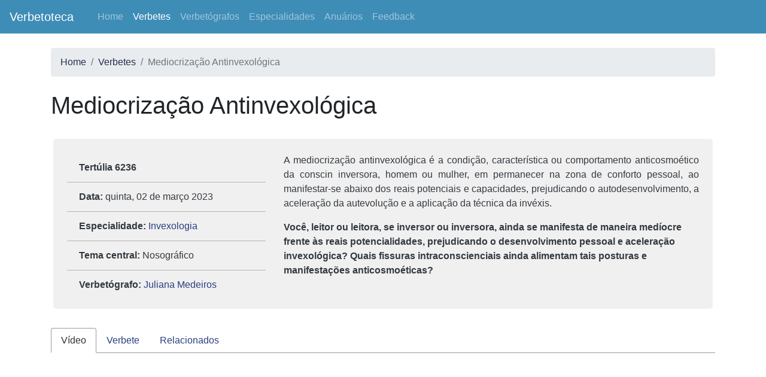

--- FILE ---
content_type: text/html; charset=utf-8
request_url: https://verbetoteca.info/verbete/mediocrizacao-antinvexologica
body_size: 13578
content:
<!doctype html>
<html lang="en">
  <head>
    <!-- Required meta tags -->
    <meta charset="utf-8">
    <meta name="viewport" content="width=device-width, initial-scale=1, shrink-to-fit=no">

    <!-- Bootstrap CSS -->
    <link rel="stylesheet" href="/static/bower_components/bootstrap/dist/css/bootstrap.min.css">
    <link rel="stylesheet" href="/static/styles.css">


    <title>Mediocrização Antinvexológica - Juliana Medeiros | Verbete da Conscienciologia</title>

    <script>
      function trackQuerystring() {
        // track query strings (search terms) as event
        var querystringPieces = window.location.search.split(/(\?|\&)/);
        querystringPieces = querystringPieces.filter(function(s) { return ['', '?', '&'].indexOf(s) === -1; })
        querystringPieces.forEach(function(q) {
          var kv = q.split('=');
          ga('send', 'event', {
            'eventCategory': 'QueryString',
            'eventAction': kv[0],
            'eventLabel': (kv.length > 1) ? kv[1] : null,
          });
        });
        // track hash if present
        if (window.location.hash) {
          ga('send', 'event', {
            'eventCategory': 'QueryString',
            'eventAction': '#hash',
            'eventLabel': window.location.hash,
          });
        }
      }
      function trackPagePath() {
        // strip querystring (search terms) from pageview
        var location = window.location.href.replace(window.location.search, '').replace(window.location.hash, '');
        // ensure final slash
        if (location.substr(-1) != '/') location += '/';
        ga('set', 'location', location);
        ga('send', 'pageview');
      }
      function trackComponents() {
        var components = [
          '.navbar-nav li',
          '.breadcrumb a',
          '.nav-tabs a',
          '.sidebar .list-group a',
          '.home .list-group a'
        ];
        jQuery(document).on('click', components.join(', '), function(e) {
          var el = jQuery(this);
          // first li component title
          var component = jQuery(this).closest('ul,ol').attr('id') || jQuery(this).closest('ul,ol').attr('class').split(' ')[0];
          // if (!component) {
          //   component = jQuery(this).closest('li').siblings(':first-child:not(:has(a))').text();
          // }
          // e.preventDefault();
          // console.log({
          //   'eventCategory': 'Component',
          //   'eventAction': component.trim(),
          //   'eventLabel': el.text().trim(),
          // });
          ga('send', 'event', {
            'eventCategory': 'Component',
            'eventAction': component.trim(),
            'eventLabel': el.text().trim(),
          });
        });
      }
      function trackButtons() {
        var buttons = [
          '.btn',
        ];
        jQuery(document).on('click', buttons.join(', '), function(e) {
          var el = jQuery(this);
          ga('send', 'event', {
            'eventCategory': 'Button',
            'eventAction': el.text().trim(),
            'eventLabel': window.location.pathname,
          });
        });
      }
      // ga script
      (function(i,s,o,g,r,a,m){i['GoogleAnalyticsObject']=r;i[r]=i[r]||function(){
      (i[r].q=i[r].q||[]).push(arguments)},i[r].l=1*new Date();a=s.createElement(o),
      m=s.getElementsByTagName(o)[0];a.async=1;a.src=g;m.parentNode.insertBefore(a,m)
      })(window,document,'script','//www.google-analytics.com/analytics.js','ga');
      
      ga('create', 'UA-5495183-15', 'auto');
      trackPagePath();
      trackQuerystring();
      trackButtons();
      
    </script>
      
    
<meta name="keywords" content="Mediocrização Antinvexológica, Invexologia, Juliana Medeiros">
<meta name="description" content="A mediocrização antinvexológica é a condição, característica ou comportamento anticosmoético da conscin inversora, homem ou mulher, em permanecer na zona de conforto pessoal, ao manifestar-se abaixo dos reais potenciais e capacidades, prejudicando o autodesenvolvimento, a aceleração da autevolução e a aplicação da técnica da invéxis.
Você, leitor ou leitora, se inversor ou inversora, ainda se manifesta de maneira medíocre frente às reais potencialidades, prejudicando o desenvolvimento pessoal e aceleração invexológica? Quais fissuras intraconscienciais ainda alimentam tais posturas e manifestações anticosmoéticas?">
<link rel="canonical" href="https://verbetoteca.info/verbete/mediocrizacao-antinvexologica" />

  </head>
  <body>
    <!-- Header Menu -->
    <nav class="navbar navbar-expand-lg navbar-dark bg-primary mb-4">
  <a class="navbar-brand"
    href="/">
    Verbetoteca</a>

  <button class="navbar-toggler"
    type="button"
    data-toggle="collapse"
    data-target="#navbarSupportedContent"
    aria-controls="navbarSupportedContent"
    aria-expanded="false"
    aria-label="Abrir Menu de Navegação">
    <span class="navbar-toggler-icon"></span>
  </button>

  <div class="collapse navbar-collapse"
    id="navbarSupportedContent">
    <ul class="navbar-nav mr-auto">
      <li class="nav-item">
        <a class="nav-link"
          href="/">Home</a>
      </li>
      <li class="nav-item">
        <a class="nav-link active"
          href="/verbetes">
          Verbetes</a>
      </li>
      <li class="nav-item">
        <a class="nav-link"
          href="/verbetografos">
          Verbetógrafos</a>
      </li>
      <li class="nav-item">
        <a class="nav-link"
          href="/especialidades">
          Especialidades</a>
      </li>
      <li class="nav-item">
        <a class="nav-link"
          href="/anuarios">
          Anuários</a>
      </li>
      <!-- Contato Link -->
      <li class="nav-item">
        <a class="nav-link"
          href="/feedback">
          Feedback</a>
      </li>
    </ul>
    <!-- <form class="form-inline my-2 my-lg-0"
      method="GET"
      action="">
      <input class="form-control mr-sm-2"
        name="terms"
        accesskey="s"
        type="search"
        placeholder="Termos de pesquisa"
        aria-label="Informar termos para pesquisa">
      <button class="btn btn-outline-success my-2 my-sm-0"
        type="submit">Pesquisar</button>
    </form> -->
  </div>
</nav>
      
    
    <div class="container">
      <!-- Alert Messages -->
      

      <!-- Breadcrumb -->
      
        <nav aria-label="breadcrumb">
<ol class="breadcrumb">
<li class="breadcrumb-item"><a href="/">Home</a></li>
<li class="breadcrumb-item"><a href="/verbetes/">Verbetes</a></li>
<li class="breadcrumb-item active" aria-current="page">Mediocrização Antinvexológica</li>
</ol>
</nav>
      

      <!-- Main Content -->
      

<div itemscope itemtype="https://schema.org/Article">
<meta itemprop="image" content="https://i.ytimg.com/vi/tNYPpQ8r6xc/hqdefault.jpg" />

<h1 class="mb-4 py-2 text-center text-md-left text-break"
  title="Verbete Mediocrização Antinvexológica"
  itemprop="headline">
  Mediocrização Antinvexológica</h1>

<section class="jumbotron px-2 py-3 pt-4 mx-1 row">
  <div class="col-md-5 col-lg-4">
    <ul class="list-group list-group-flush">
      <li class="list-group-item bg-transparent">
        <strong itemprop="alternateName">
          Tertúlia 6236</strong>
      </li>
      <li class="list-group-item bg-transparent">
        <strong>Data:</strong>
        <span itemprop="datePublished" content="2023-03-02">
          quinta, 02 de março 2023</span>
      </li>
      <li class="list-group-item bg-transparent">
        <strong>Especialidade:</strong>
        <a href="/especialidade/invexologia"
          itemprop="articleSection teaches"
          itemscope itemtype="https://schema.org/Taxon">
          <span itemprop="name">
            Invexologia</span>
        </a>
      </li>
      <li class="list-group-item bg-transparent">
        <strong>Tema central:</strong>
        Nosográfico
      </li>
      <li class="list-group-item bg-transparent"
        itemprop="author"
        itemscope itemtype="https://schema.org/Person">
        <strong>
          <span itemprop="jobTitle">
            Verbetógrafo</span>:
        </strong>
        <a rel="author"
          itemprop="url"
          href="/verbetografo/juliana-medeiros">
          <span itemprop="name">
            Juliana Medeiros</span>
        </a>
      </li>
    </ul>
  </div>

  <div class="col-md-7 col-lg-8">
    <p class="pt-4 p-md-0 text-justify"
      itemprop="backstory abstract">
      A mediocrização antinvexológica é a condição, característica ou comportamento anticosmoético da conscin inversora, homem ou mulher, em permanecer na zona de conforto pessoal, ao manifestar-se abaixo dos reais potenciais e capacidades, prejudicando o autodesenvolvimento, a aceleração da autevolução e a aplicação da técnica da invéxis.</p><p class="font-weight-bold">Você, leitor ou leitora, se inversor ou inversora, ainda se manifesta de maneira medíocre frente às reais potencialidades, prejudicando o desenvolvimento pessoal e aceleração invexológica? Quais fissuras intraconscienciais ainda alimentam tais posturas e manifestações anticosmoéticas?
    </p>
  </div>

</section>


<ul class="nav nav-tabs sticky-top bg-white" id="verbete-tab" role="tablist">
  <li class="nav-item d-none">
    Verbete Abas
  </li>
  <!-- Tabs -->
  
  <li class="nav-item">
    <a class="nav-link active" id="profile-tab"
      data-toggle="tab"
      href="#video"
      role="tab"
      aria-controls="video" aria-selected="true">
      Vídeo</a>
  </li>
  
  
  <li class="nav-item">
    <a class="nav-link " id="verbete-tab"
      data-toggle="tab"
      href="#verbete"
      role="tab"
      aria-controls="verbete" aria-selected="false">
      Verbete</a>
  </li>
  
  <li class="nav-item">
    <a class="nav-link" id="relacionados-tab"
      data-toggle="tab"
      href="#relacionados"
      role="tab"
      aria-controls="relacionados" aria-selected="false">
      Relacionados</a>
  </li>
</ul>

<!-- Tabs Content -->
<div class="tab-content" id="verbete-tab-content">
  
  
  <!-- Verbete Video -->
  <div class="tab-pane fade pt-5 text-center show active"
    id="video"
    role="tabpanel"
    aria-labelledby="profile-tab">
    <div class="video-100"
      itemprop="associatedMedia video"
      itemscope itemtype="https://schema.org/VideoObject">
      <meta itemprop="uploadDate" content="2023-03-02" />
      <meta itemprop="thumbnailUrl" content="https://i.ytimg.com/vi/tNYPpQ8r6xc/hqdefault.jpg" />
      <meta itemprop="name" content="Tertúlia 6236 - Mediocrização Antinvexológica" />
      <meta itemprop="description" content="Verbete da Conscienciologia escrito por Juliana Medeiros com a especialidade Invexologia e o tema Nosográfico." />
      <iframe itemprop="embedUrl" 
        style="max-height: calc(100vh - 42px);"
        width="560" height="315"
        src="https://www.youtube.com/embed/tNYPpQ8r6xc"
        frameborder="0"
        allow="accelerometer; autoplay; encrypted-media; gyroscope; picture-in-picture"
        allowfullscreen></iframe>    
    </div>
  </div>
  
  
  
  <!-- Verbetes Texto -->
  <div class="tab-pane fade pt-5 pb-5 "
    id="verbete"
    role="tabpanel"
    aria-labelledby="verbete-tab">

    <!-- Download Button -->
    <div class="float-right"
      itemprop="encoding"
      itemscope itemtype="https://schema.org/MediaObject">
      <meta itemprop="uploadDate"
        content="2023-03-02" />
      <meta itemprop="encodingFormat"
        content="application/pdf" />
      <meta itemprop="name"
        content="Mediocrização Antinvexológica (Invexologia)" />
      <meta itemprop="author"
        itemscope itemtype="https://schema.org/Person"
        content="Juliana Medeiros" />
      <a href="https://verbetoteca.s3.amazonaws.com/verbetes/2023/6236_mediocrizacao-antinvexologica.pdf"
        itemprop="url" 
        class="btn btn-success btn-lg">
        Download</a>
    </div>

    <pre class="text-justify"
      itemprop="articleBody">
      MEDIOCRIZAÇÃO ANTINVEXOLÓGICA
                                        (INVEXOLOGIA)


                                           I. Conformática

         Definologia. A mediocrização antinvexológica é a condição, característica ou comportamento anticosmoético da conscin inversora, homem ou mulher, em permanecer na zona de conforto pessoal, ao manifestar-se abaixo dos reais potenciais e capacidades, prejudicando o autodesenvolvimento, a aceleração da autevolução e a aplicação da técnica da invéxis.
         Tematologia. Tema central nosográfico.
         Etimologia. O vocábulo medíocre vem do idioma Latim, mediocris, “medíocre; mediano; médio; moderado; prudente; modesto; reportado”. Surgiu no Século XVI. O prefixo anti deriva do idioma Grego, antí, “de encontro; contra; em oposição a”. Apareceu no Século XVI. O termo inversão procede do idioma Latim, inversio, “inversão; transposição em retórica; ironia; anástrofe; alegoria”, de invertere, “virar; voltar do avesso; revolver; derrubar; deitar abaixo; inverter; transtornar”. Surgiu no Século XIX. A palavra existencial provém do idioma Latim Tardio, existentialis, “existencial; relativo ao aparecimento” de existere, “aparecer; nascer; deixar-se ver; mostrar-se; apresentar-se; existir; ser; ter existência real”. Apareceu igualmente no Século XIX. O elemento de composição logia vem do idioma Grego, lógos, “Ciência; Arte; tratado; exposição cabal; tratamento sistemático de 1 tema”.
         Sinonimologia: 1. Banalização antinvexológica. 2. Dispersão da invéxis. 3. Desperdício antinvexológico. 4. Vulgarização antinvexológica.
         Neologia. As 3 expressões compostas mediocrização antinvexológica, mediocrização antinvexológica irrefletida e mediocrização antinvexológica consciente são neologismos técnicos da Invexologia.
         Antonimologia: 1. Aceleração invexológica. 2. Autexclusivismo inversivo. 3. Assertividade invexogênica.
         Estrangeirismologia: a assunção falha do whole pack invexológico; a expertise na arte do autengano; a despriorização do timing autoproexológico.
         Atributologia: predomínio das faculdades mentais, notadamente do autodiscernimento quanto à teática da inteligência evolutiva (IE) na aplicação da técnica da invéxis.
         Megapensenologia. Eis 5 megapensenes trivocabulares relativos ao tema: – Mediocridade é estagnação. Mediocridade: estagnação, retrogradação. Evitemos ser medíocres. Invéxis: antiestagnação evolutiva. Invéxis: otimização evolutiva.
         Coloquiologia: a necessidade de colocar a mão na massa; a profilaxia para não perder o bonde; o ato de evitar o freio de mão puxado impedindo a aplicação da técnica da invéxis.
         Citaciologia: – A conscin intermissivista não pode se dar ao luxo de perder tempo e oportunidades existenciais. Por isso cabe a ela otimizar a sua técnica de viver (Tathiana Mota, 1974–).
         Proverbiologia. “A primeira de todas as fraudes é enganar-se a si mesmo”. “Nunca se há feito bom trabalho com pouco esforço”. “Você não pode bater palmas com única mão”.
         Ortopensatologia. Eis 7 ortopensatas, citadas em ordem alfabética, classificadas em 5 subtítulos:
         1. “Intermissivistas. As conscins intermissivistas são personalidades ótimas, excetuando as que devem ser excetuadas por fugirem de seus compromissos evolutivos”. “Os intermissivistas já possuem o certificado de pós-doutorado quanto aos recebimentos de aportes evolutivos, agora é necessário serem graduados em doações. Assuma, não suma”.
         2. “Invexologia. A invexologia provoca o rapaz e a jovem: – “Qual praia você busca?”
A tacon é aquela praia ampla, fluvial, de rio tranquilo. A tares é a praia marítima, desafiadora, de mar revolto”.
         3. “Mediocridade. Quem se contenta com o êxito medíocre não sai da mediocridade”. “A conscin intermissivista medíocre é aquela que não consegue se avaliar e se inserir racionalmente nas etapas da Escala Evolutiva das Consciências”.
         4. “Megadesrespeito. O autassédio é o megadesrespeito a si mesmo”.
         5. “Megaeuforização. Quem se acomoda aos desvios anticosmoéticos, não consegue vivenciar a automegaeuforizção”.


                                           II. Fatuística

         Pensenologia: a necessidade de fixação do holopensene pessoal da Invexologia; a falta do holopensene pessoal do autexclusivismo inversivo; a falta de profilaxia dos patopensenes; a patopensenidade.
         Fatologia: a mediocrização antinvexológica; as amizades ociosas dificultando a manutenção de posicionamentos pessoais; a acomodação pessoal disfarçada pelo aparente destaque em relação à média da Comunidade Conscienciológica Cosmoética Internacional (CCCI); o jovem participante de Grupo de Inversores Existenciais (Grinvex) mais interessado na socialização e pouco na invéxis; o desperdício de oportunidades assistenciais pela falta de assunção da invéxis pessoal; a falta de autoposicionamento; a permissividade das incoerências pessoais; o ato de se nivelar por baixo, não assumindo as singularidades autevolutivas por medo de julgamento externo; a baixa produtividade proexológica na aplicação da invéxis; a falta de autocoerência invexológica; a manutenção de microinteresses pessoais; a superficialidade das reciclagens pessoais; o desvio do foco proexológico para atender às carências pessoais não superadas; o foco no academicismo impedindo o desenvolvimento assistencial do inversor; a manutenção de relacionamentos antievolutivos; o apego a trafares empacadores da autevolução pessoal; o ato de não aproveitar os ambientes da CCCI propícios ao desenvolvimento mentalsomático; o ato de não superar a preguiça mental gerando falta de autesforço produtivo; a banalização dos aportes existenciais pró-realização da próexis; a rebeldia ao paradigma consciencial por jovens filhos de voluntários, levando à banalização da oportunidade de aplicação da invéxis; o orgulho dificultando a “descida do salto” ou a descensão cosmoética; a valorização da busca por holofotes; o incentivo à condição de estrelismo do jovem, pela supervalorização do acesso às ideias da Conscienciologia na mocidade; a fuga de autenfrentamento aos feedbacks desagradáveis; a distorção do foco nas recins, desviando para conflitos, mágoas ou desconfortos emocionais com o grupo; a perda de tempo com redes sociais e games pela maioria dos adolescentes; o hedonismo impedindo o desenvolvimento pessoal; a acomodação velada pelas comparações da idade biológica; o desprezo ao Curso Intermissivo (CI) avançado; as justificativas para a manutenção de autocorrupções pessoais; a falta de confiança nas próprias ideias, aumentando a confiança em ideias alheias distorcidas; a falta de posicionamento perante o grupo; os pactos de mediocridade grupais atrapalhando a aplicação da invéxis; a inteligência evolutiva deficitária; o desperdício de oportunidades assistenciais por motivos egocêntricos, deixando o grupo evolutivo na mão; a vontade inquebrantável atuando positivamente nas superações pessoais; as correções de rotas na manutenção da invéxis; a vontade de acertar catalisando as ações evolutivas do inversor; o egocídio cosmoético; a assistencialidade em primeiro lugar; a aplicação da Cosmoética nas manifestações pessoais; a priorização do mentalsoma nas tomadas de decisões; as renúncias cosmoéticas potencializando o megafoco invexológico.
         Parafatologia: a falta da autovivência do estado vibracional (EV) profilático; as inspirações de amparadores extrafísicos banalizadas e desperdiçadas; a desvalorização da multidimensionalidade no dia a dia; a falta de esforços para o desenvolvimento energético diário; a autoilusão nas interpretações parapsíquicas tendenciosas; o aproveitamento das vivências extrafísicas sadias visando a superação da mediocridade; a desdramatização dos desafios evolutivos por meio da vivência de extrapolações parapsíquicas promovidas pelo amparo extrafísico de função.


                                         III. Detalhismo

         Sinergismologia: o sinergismo posicionamento invexológico–aceleração evolutiva.
         Principiologia: o princípio da autoincorruptibilidade; o princípio da autocrítica; o princípio do exemplarismo pessoal (PEP); o princípio da autoridade moral; o princípio do autoimperdoamento.
         Codigologia: o código pessoal de Cosmoética (CPC); o código grupal de Cosmoética (CGC); o código de conduta do inversor.
         Teoriologia: a teoria da continuidade interassistencial; a teoria da coerência; a teoria da inteligência evolutiva; a teoria da evolução por meio dos autesforços; a teoria dos Cursos Intermissivos avançados; a teática da invéxis.
         Tecnologia: a busca da teática da técnica da inversão existencial.
         Voluntariologia: o engajamento no voluntariado da Associação Internacional de Inversão Existencial (ASSINVÉXIS) visando o aproveitamento dos potenciais pessoais e a evitação da mediocrização antinvexológica.
         Laboratoriologia: o laboratório conscienciológico da Autorganizaciologia; o laboratório conscienciológico Serenarium; o laboratório conscienciológico Alameda Técnica de Viver; o laboratório conscienciológico Holociclo; o laboratório conscienciológico da Autoproexologia; o laboratório conscienciológico da Autopensenologia.
         Colegiologia: o Colégio Invisível da Conscienciometrologia; o Colégio Invisível da Consciencioterapia.
         Efeitologia: o efeito de não superação do porão consciencial na invexibilidade pessoal; o efeito do timing da recin na manutenção da aplicação da invéxis pessoal; o efeito da falta de investimento na produção gesconográfica no timing evolutivo do inversor; o efeito da autoculpa na mediocrização antinvexológica; o efeito negativo do preciosismo na falta de pragmatismo invexológico; o efeito da relativização dos valores intermissivos na dispersão da invéxis; o efeito do egocentrismo do inversor na perda do timing evolutivo grupal.
         Neossinapsologia: a desativação das sinapses ultrapassadas; a obnubilação cognitiva pela escassez de neossinapses.
         Ciclologia: o ciclo vicioso dos patopensenes antinvexológicos; o ciclo dos conflitos íntimos.
         Enumerologia: o imediatismo; a impulsividade; o infantilismo; a birra; o negocinho; a vitimização; o desleixo.
         Binomiologia: o binômio recepção-doação; o binômio teática-verbação; o binômio autoimperdoamento-autoqualificação; o binômio autocoerência-autorrealização; o binômio imaginação-realidade; o binômio patopensenidade–fuga proexológica; o binômio mediocrização-melex; o binômio mediocrização–vazio existencial; o binômio inteligência evolutiva–priorização invexológica; o binômio voluntariado invexológico–reciclagens intraconscienciais.
         Interaciologia: a interação Grinvex-invéxis; a interação ASSINVÉXIS–manutenção invexológica; a interação amizades intermissivas–foco evolutivo; a interação escolhas evolutivas precoces–nível de invexibilidade; a importância da interação entre os inversores existenciais;
 a interação inversor–amparador técnico.
         Crescendologia: a evitação do crescendo dispersão proexológica–mediocrização existencial–incompléxis; a implementação do crescendo mediocridade–recin–alinhamento invexológico.
         Trinomiologia: o trinômio ansiedade–senso de utilidade–dispersão; o trinômio abandono-despriorização-desperdício; o trinômio mediocrização-melin-melex.
         Polinomiologia: o polinômio autolucidez-automotivação-automemória-autodiscernimento; o polinômio evolução-Cosmoética-interassistencialidade-prioridade; o polinômio Curso Intermissivo–invéxis–aceleração evolutiva–compléxis.
         Antagonismologia: o antagonismo mediocridade antinvexológica / antidispersão invexológica; o antagonismo mediocridade anticosmoética / autassunção cosmoética; o antagonismo zona de conforto / zona de desconforto; o antagonismo conduta-padrão vulgar / conduta-exceção evolutiva.
           Paradoxologia: o paradoxo de o jovem inversor poder desperdiçar potencialidades e oportunidades; o paradoxo da aceleração evolutiva do inversor.
           Politicologia: a autoconscienciocracia; a autassistenciocracia; a autocriticocracia; a autopesquisocracia; a coerenciocracia; a intermissiocracia; a invexocracia; a autorresponsabilização da meritocracia.
           Legislogia: a lei do menor esforço camuflada pela pouca idade biológica.
           Filiologia: a ausência da invexofilia; a falta da proexofilia; a eliminação da anticosmoeticofilia; a erradicação da autassediofilia; a supressão da autocriticofilia; a ausência de lucidofilia; a falta de autocoerenciofilia.
           Fobiologia: a recinofobia; a invexofobia; a proexofobia; a autevoluciofobia; a autoconscienciofobia; a decidofobia minando o autodesenvolvimento; a conscienciometrofobia impedindo a assunção e correção dos erros pessoais.
           Sindromologia: a síndrome da dispersão consciencial; a síndrome da mediocrização consciencial; a síndrome da banalização consciencial; a síndrome do autodesperdício; a síndrome do jovem prodígio; a síndrome da procrastinação; a síndrome da ectopia de proéxis; a síndrome da autovitimização; a síndrome da despriorização; a síndrome da superestimação; a síndrome do narcisismo; a síndrome da subestimação.
           Maniologia: a necessidade de superar a mania de procrastinação; a mania da fuga de responsabilidade; a mania da supervalorização do próprio ego por parte de alguns jovens.
           Mitologia: o mito do inversor perfeito, travando a autevolução pela autoculpa.
           Holotecologia: a invexoteca; a proexoteca; a evolucioteca; a parapsicoteca pessoal.
           Interdisciplinologia: a Invexologia; a Antidispersiologia; a Antidesperdiciologia; a Intrafisicologia; a Errologia; a Recinologia; a Proexologia; a Cosmoeticologia; a Autodiscernimentologia; a Evoluciologia.


                                           IV. Perfilologia

           Elencologia: a conscin lúcida; a isca humana lúcida; o ser desperto; o ser interassistencial; a conscin enciclopedista.
           Masculinologia: o intermissivista medíocre; o autodesperdiçador; o anticosmoético; o procrastinador; o vitimista; o egocêntrico; o imaturo; o cognopolita; o compassageiro evolutivo; o inversor existencial incoerente; o pré-inversor existencial; o ex-inversor; o minidissidente ideológico; o voluntário da Conscienciologia; o cognopolita; o duplista; o duplólogo; o proexista; o tertuliano; o verbetólogo; o evoluciente; o conscienciômetra.
           Femininologia: a intermissivista medíocre; a autodesperdiçadora; a anticosmoética; a procrastinadora; a vitimista; a egocêntrica; a imatura; a cognopolita; a compassageira evolutiva; a inversora existencial incoerente; a pré-inversora existencial; a ex-inversora; a minidissidente ideológica; a voluntária da Consienciologia; a cognopolita; a duplista; a duplóloga; a proexista; a tertuliana; a verbetóloga; a evoluciente; a conscienciômetra.
           Hominologia: o Homo sapiens mediocris; o Homo sapiens intermissivus; o Homo sapiens invexologus; o Homo sapiens omissus; o Homo sapiens autocorruptus; o Homo sapiens anticosmoethicus; o Homo sapiens dispersus; o Homo sapiens evolutiens.


                                         V. Argumentologia

           Exemplologia: mediocrização antinvexológica irrefletida = a condição de o(a) inversor(a) manter-se em subnível quanto às reais capacidades, por imaturidade e falta de compreensão perante as manifestações pessoais; mediocrização antinvexológica consciente = a condição de o(a)
inversor(a) manter-se em subnível quanto às reais capacidades, por decisão pessoal, evitando recins prioritárias e a aplicação da técnica.
          Culturologia: a conivência com os idiotismos culturais; a cultura das inutilidades antinvexológicas; a cultura do boavidismo; a falta de manutenção da cultura invexológica pela teática pessoal.
          Prazos. A prática de colocar prazos para concretização de tarefas e metas prioritárias visa a superação da dispersão pessoal e consequente mediocrização antinvexológica.
          Agenda. O uso técnico da agenda pessoal, visando a manutenção e concretização de metas prioritárias do dia a dia e dos prazos estabelecidos, pode ocorrer por meio de 5 procedimentos, na ordem funcional:
          1. Horário. Reservar tempo ao final de cada dia para refletir sobre os compromissos pessoais e revisar a agenda.
          2. Lucidez. Trabalhar as energias para promover o autodesassédio, visando melhor organização e clareza no planejamento pessoal alinhado às metas evolutivas.
          3. Resultados. Observar a agenda e avaliar os resultados quanto aos compromissos diários realizados ao final daquele dia específico.
          4. Questionamentos. Realizar autoquestionamentos sobre a efetivação das ações programadas, os fatores dificultadores e como fazer a profilaxia destes futuramente.
          5. Finalização. Revisar a agenda e estabelecer as metas prioritárias do dia seguinte.
          Terapeuticologia. Sob a ótica da Invexologia, a superação da condição de mediocrização antinvexológica pode ser alcançada, por exemplo, por meio da aplicação de 13 providências úteis, na ordem alfabética:
          01. Ambiente. Utilizar ambientes com instalações, ferramentas pesquisísticas e holopensenes favoráveis ao autodesenvolvimento invexológico (ASSINVÉXIS, Holociclo, Holoteca, Tertuliarium, Alameda Técnica de Viver, laboratórios conscienciológicos).
          02. Amizade. Priorizar as amizades evolutivas pró-invexológicas, auxiliando na manutenção do foco pessoal na técnica.
          03. Autocomprometimento. Estabelecer autocomprometimentos homeostáticos interassistenciais, enquanto alavanca da aceleração evolutiva, a exemplo do voluntariado, duplismo, tenepes, docência e escrita de verbetes.
          04. Conscienciometria. Utilizar as ferramentas e técnicas conscienciométricas, promovendo as autorreciclagens e evitando a condição da mediocridade pessoal.
          05. Consciencioterapia. Utilizar as ferramentas técnicas da consciencioterapia, para promover autenfrentamentos e reciclagens de travões evolutivos, favorecendo a aceleração do desenvolvimento pessoal.
          06. Duplismo. Buscar a aplicação da técnica da dupla evolutiva (DE), coadjuvante da invéxis, auxiliando a evitar desvios por imaturidades afetivo-sexuais, potencializando o foco evolutivo por meio da interassistencialidade a 2.
          07. Hábito. Eliminar costumes cotidianos prejudiciais à produtividade e bom uso do tempo diário, evitando dispersões dos objetivos evolutivos do inversor. Adquirir novos hábitos mais construtivos do ponto de vista proexológico.
          08. Medicina. Buscar tratamento médico ou psiquiátrico de possíveis questões somáticas atravancadoras do desenvolvimento evolutivo do inversor, quando for o caso.
          09. Profissão. Fazer escolha profissional acertada, utilizando a profissão enquanto ferramenta coadjuvante para a manutenção do foco proexológico.
          10. Psicologia. Utilizar as ferramentas e técnicas psicológicas profissionais no processo de autenfrentamentos e reciclagens pessoais, quando for o caso.
          11. Tares. Priorizar a assistência tarística, promovendo o contato com amparadores extrafísicos, ampliando a lucidez pessoal quanto aos objetivos e valores intermissivos prioritários.
          12. Transparência. Eliminar escondimentos de incoerências, sendo providencial quanto ao enfrentamento dos autoconflitos e promoção de reciclagens pessoais necessárias à eliminação da mediocridade.
          13. Voluntariado. Conviver com grupo de inversores por meio do trabalho voluntário em instituição invexológica, podendo gerar acareações diretas e indiretas com os pares, favorecendo a coerência pessoal.
          Mapeamento. Realizar o mapeamento dos incômodos pessoais, mediante a identificação e pesquisa de sinaléticas energéticas relacionadas, promove o aprofundamento da autopesquisa quanto aos desvios da proéxis pessoal, favorecendo escolhas mais evolutivas. As sinaléticas energéticas pessoais, quando bem interpretadas, podem servir de bússola proexológica.
          Ortopensenidade. Urge qualificar os próprios pensenes, realizando a checagem e o estudo da pensenidade pessoal, focando na dissolução de pensenes patológicos e manutenção da ortopensenidade. O pensenograma pode ser utilizado para auxiliar o processo.


                                          VI. Acabativa

          Remissiologia. Pelos critérios da Mentalsomatologia, eis, por exemplo, na ordem alfabética, 15 verbetes da Enciclopédia da Conscienciologia, e respectivas especialidades e temas centrais, evidenciando relação estreita com a mediocrização antinvexológica, indicados para a expansão das abordagens detalhistas, mais exaustivas, dos pesquisadores, mulheres e homens interessados:
          01. Antidispersão invexológica: Invexologia; Homeostático.
          02. Assertividade invexogênica: Invexologia; Homeostático.
          03. Atitude antiproéxis: Proexologia; Nosográfico.
          04. Atraso de vida: Etologia; Nosográfico.
          05. Autassédio: Parapatologia; Nosográfico.
          06. Autexclusivismo inversivo: Autoinvexometrologia; Homeostático.
          07. Autoconflito invexológico: Autoconsciencioterapia; Nosográfico.
          08. Autocorrupção: Parapatologia; Nosográfico.
          09. Desviacionismo: Proexologia; Nosográfico.
          10. Evitação do autodesperdício: Autoproexologia; Homeostático.
          11. Paradoxo da aceleração evolutiva do inversor: Invexologia; Neutro.
          12. Posicionamento invexológico: Invexologia; Homeostático.
          13. Postura antinvéxis: Antinvexologia; Nosográfico.
          14. Recin invexológica: Invexologia; Homeostático.
          15. Síndrome da mediocrização: Parapatologia; Nosográfico.
  A MEDIOCRIZAÇÃO ANTINVEXOLÓGICA EVIDENCIA DESPRIORIZAÇÃO ANTICOSMOÉTICA DA AUTEVOLUÇÃO,
    DA PROÉXIS, DO CURSO INTERMISSIVO E DA OPORTUNIDADE DE APLICAÇÃO DA TÉCNICA DA INVÉXIS.
          Questionologia. Você, leitor ou leitora, se inversor ou inversora, ainda se manifesta de maneira medíocre frente às reais potencialidades, prejudicando o desenvolvimento pessoal e aceleração invexológica? Quais fissuras intraconscienciais ainda alimentam tais posturas e manifestações anticosmoéticas?
            Bibliografia Específica:
            1. Manfroi, Eliana; Antidesperdício Consciencial; pref. Mabel Teles; revisores Cáthia Caporalli; et al.; 230 p.; 24 partes.; 3 seções.; 21 caps.; 24 cits.; 26 E-mails; 89 enus; 62 questionários; 9 siglas; 2 tabs.; 25 websites; epíl.; 30 notas; 104 refs.; 2 webgrafias; 5 anexos; alf.; geo.; ono.; 23 x 16 cm; br.; Associação Internacional Editares; Foz do Iguaçu, PR; 2017; páginas 35, 36, 40, 41, 48, 53, 55, 56, 57, 60, 61, 98, 103, 120, 123, 133, 135 e 136.
            2. Mota, Tathiana; Curso Intermissivo: Você se preparou para os Desafios da Vida Humana?; revisores César Machado; &amp; Laura Bruna Araujo; pref. Ana Luiza Rezende; 200 p.; 10 caps.; 3 partes; 6 enus.; 1 E-mail; 36 perguntas; 10 respostas; 1 website; 14 webgrafias; 1 posf.; 83 refs.; índice de verbetes da Enciclopédia da Conscienciologia; alf.; 23 x 16 cm.; br.; Associação Internacional Editares; Foz do Iguaçu, PR; 2016; página 121.
            3. Nonato, Alexandre; et al.; Inversão Existencial: Autoconhecimento, Assistência e Evolução desde a Juventude; pref. Waldo Vieira; 304 p.; 70 caps.; 17 E-mails; 62 enus.; 16 fotos; 5 microbiografias; 7 tabs.; 17 websites; glos. 155 termos; 376 refs.; 1 apênd.; alf.; 23 x 16 cm; br; Associação Internacional Editares; Foz do Iguaçu, PR; 2011; páginas 129, 130, .154, 173, 189, 191, 193 e 213.
            4. Vieira, Waldo; Léxico de Ortopensatas; revisores Equipe de Revisores do Holociclo; 2 Vols.; 1.800 p.; Vol II; 1 blog; 652 conceitos analógicos; 22 E-mails; 19 enus.; 1 esquema da evolução consciencial; 17 fotos; glos. 6.476 termos; 1.811 megapensenes trivocabulares; 1 microbiografia; 20.800 ortopensatas; 2 tabs.; 120 técnicas lexicográficas; 19 websites; 28,5 x 22 x 10 cm; enc.; Associação Internacional Editares; Foz do Iguaçu, PR; 2014; páginas 908, 924, 1.033, 1.038 e 1.040.
            5. Idem; Manual dos Megapensenes Trivocabulares; revisores Adriana Lopes; Antonio Pitaguari; &amp; Lourdes Pinheiro; 378 p.; 3 seções; 49 citações; 85 elementos linguísticos; 18 E-mails; 110 enus.; 200 fórmulas; 2 fotos; 14 ilus.; 1 microbiografia; 2 pontoações; 1 técnica; 4.672 temas; 53 variáveis; 1 verbete enciclopédico; 16 websites; glos. 12.576 termos (megapensenes trivocabulares); 9 refs.; 1 anexo; 27,5 x 21 cm; enc.; Associação Internacional Editares; Foz do Iguaçu, PR; 2009; página 241.
            6. Idem; 700 Experimentos da Conscienciologia; 1.058 p.; 40 seções; 100 subseções; 700 caps.; 147 abrevs.; 1 cronologia; 100 datas; 1 E-mail; 600 enus.; 272 estrangeirismos; 2 tabs.; 300 testes; glos. 280 termos; 5.116 refs.; alf.; geo.; ono.; 28,5 x 21,5 x 7 cm; enc.; Instituto Internacional de Projeciologia; Rio de Janeiro, RJ; 1994; páginas 386, 453, 637, 640, 641 e 709.
                                                                                                                        J. M.</pre>
  </div>
  

  <!-- Verbetes Relacionados -->
  <div class="tab-pane fade pt-5 pb-5"
    id="relacionados"
    role="tabpanel"
    aria-labelledby="relacionados-tab">
    <ul class="list-group">
      
        <li class="list-group-item" data-score="37.958652291246636">
          <a rel="bookmark"
            href="/verbete/antidispersao-invexologica">
            <h3 class="lead">
              Tertúlia 2330: Antidispersão Invexológica
            </h3>
          </a>
          <small>
            Juliana Medeiros - segunda, 18 de junho 2012<br>
            Invexologia (Homeostático)
          </small>
          <!-- <ul>
              <li><small>Data: segunda, 18 de junho 2012</small></li>
              <li><small>Especialidade: Invexologia</small></li>
              <li><small>Tema: Homeostático</small></li>
              <li><small>Verbetógrafo: Juliana Medeiros</small></li>
            </ul> -->
        </li>
      
        <li class="list-group-item" data-score="34.05482456140351">
          <a rel="bookmark"
            href="/verbete/ortofluxo-invexogenico">
            <h3 class="lead">
              Tertúlia 5639: Ortofluxo Invexogênico
            </h3>
          </a>
          <small>
            Juliana Medeiros - terça, 13 de julho 2021<br>
            Invexologia (Homeostático)
          </small>
          <!-- <ul>
              <li><small>Data: terça, 13 de julho 2021</small></li>
              <li><small>Especialidade: Invexologia</small></li>
              <li><small>Tema: Homeostático</small></li>
              <li><small>Verbetógrafo: Juliana Medeiros</small></li>
            </ul> -->
        </li>
      
        <li class="list-group-item" data-score="33.98860914689781">
          <a rel="bookmark"
            href="/verbete/fissura-antinvexologica">
            <h3 class="lead">
              Tertúlia 4910: Fissura Antinvexológica
            </h3>
          </a>
          <small>
            Flora Miranda - segunda, 15 de julho 2019<br>
            Antinvexologia (Nosográfico)
          </small>
          <!-- <ul>
              <li><small>Data: segunda, 15 de julho 2019</small></li>
              <li><small>Especialidade: Antinvexologia</small></li>
              <li><small>Tema: Nosográfico</small></li>
              <li><small>Verbetógrafo: Flora Miranda</small></li>
            </ul> -->
        </li>
      
        <li class="list-group-item" data-score="33.72014693708609">
          <a rel="bookmark"
            href="/verbete/pensenorragia-antinvexologica">
            <h3 class="lead">
              Tertúlia 5274: Pensenorragia Antinvexológica
            </h3>
          </a>
          <small>
            Viviane Ribeiro - segunda, 13 de julho 2020<br>
            Invexologia (Nosográfico)
          </small>
          <!-- <ul>
              <li><small>Data: segunda, 13 de julho 2020</small></li>
              <li><small>Especialidade: Invexologia</small></li>
              <li><small>Tema: Nosográfico</small></li>
              <li><small>Verbetógrafo: Viviane Ribeiro</small></li>
            </ul> -->
        </li>
      
        <li class="list-group-item" data-score="32.03891810114512">
          <a rel="bookmark"
            href="/verbete/autenticidade-invexologica">
            <h3 class="lead">
              Tertúlia 5643: Autenticidade Invexológica
            </h3>
          </a>
          <small>
            Deborah Leite - sábado, 17 de julho 2021<br>
            Invexologia (Homeostático)
          </small>
          <!-- <ul>
              <li><small>Data: sábado, 17 de julho 2021</small></li>
              <li><small>Especialidade: Invexologia</small></li>
              <li><small>Tema: Homeostático</small></li>
              <li><small>Verbetógrafo: Deborah Leite</small></li>
            </ul> -->
        </li>
      
    </ul>
  </div>
</div>
  
</div>



      <!-- Breadcrumb -->
      
    </div>
          
    <footer class="p-3 mt-5 text-center">
  <ul class="nav justify-content-center text-secondary">
    <li class="nav-item">
      <a class="nav-link text-secondary"
        href="/verbetes">
        Verbetes</a>
    </li>
    <li class="nav-item">
      <a class="nav-link text-secondary"
        href="/verbetografos">
        Verbetógrafos</a>
    </li>
    <li class="nav-item">
      <a class="nav-link text-secondary"
        href="/especialidades">
        Especialidades</a>
    </li>
    <li class="nav-item">
      <a class="nav-link text-secondary"
        href="/anuarios">
        Anuários</a>
    </li>
    <!-- Contato Link -->
    <li class="nav-item">
      <a class="nav-link text-secondary"
        href="/feedback">
        Feedback</a>
    </li>
  </ul>
  <p class="copyright">
    <small>Verbetoteca.info 2019-2025</small></p>
</footer>

    <!-- Optional JavaScript -->
    <!-- jQuery first, then Popper.js, then Bootstrap JS -->
    <script src="/static/bower_components/jquery/dist/jquery.slim.js"></script>
    <script src="/static/bower_components/bootstrap/dist/js/bootstrap.bundle.min.js"></script>
    <script>
      
      // requires jquery
      trackComponents();
      
    </script>

    
  </body>
</html>

--- FILE ---
content_type: text/css; charset=utf-8
request_url: https://verbetoteca.info/static/styles.css
body_size: 281
content:
/* Contents */
pre {
  word-break: break-word;
  white-space: pre-wrap;
}
.video-100 {
  position: relative;
  width: 100%;
  height: 0;
  padding-bottom: 56.25%;
}
.video-100 iframe {
  position: absolute;
  top: 0;
  left: 0;
  width: 100%;
  height: 100%;
}

/* Menu (desktop) */
@media (min-width: 992px) {
  .navbar {
    padding: 0;
  }
  .navbar-nav li a {
    padding: 16px 8px;
  }
  .navbar-nav li a:hover {
    background-color: #3C5BA0;
    color: rgba(255,255,255,.90) !important;
  }
  .navbar-brand {
    padding: 12px 16px;
  }
}

/* Footer */
footer {
  background: #F0F0F0;
}
footer .copyright {
}

/* Typography */
h2 {
  /* border-bottom: 1px solid rgba(0,0,0,.4); */
}
/* Links */
a {
  color: #2A3E80;
}
a:hover {
  color: #2A3E80;
}
.sidebar a {
  color: #111933;
}
.breadcrumb a {
  color: #262F4D;
}


/* Components */
.list-group-item {
  border: 1px solid rgba(0,0,0,.25);
}
.sidebar .list-group-item {
  border: 1px solid rgba(0,0,0,.2);
}
.bg-primary {
  background-color: #3E8DB7 !important;
}
.bg-secondary {
  background-color: #221E23 !important;
}
.bg-transparent {
  background-color: transparent !important;
}
.jumbotron {
  background-color: #F0F0F0;
  color: #343a40;
}
.nav-tabs {
  border-color: rgba(0,0,0,.4);
  /* font-weight: bold; */
}
.nav-tabs .nav-link.active, .nav-tabs .nav-link.active:hover {
  border-color: rgba(0,0,0,.4) rgba(0,0,0,.4) white;
  color: rgba(0,0,0,.8);
}
.nav-tabs .nav-link:hover {
  border-color: rgba(0,0,0,.35) rgba(0,0,0,.35) rgba(0,0,0,.4);
}
/* Buttons */
.btn-success {
  background-color: #3E8DB7;
  border-color: #3E8DB7;
}
.btn-success:hover {
  background-color: #3C5BA0;
  border-color: #3C5BA0;
}

--- FILE ---
content_type: text/plain
request_url: https://www.google-analytics.com/j/collect?v=1&_v=j102&a=1732129760&t=pageview&_s=1&dl=https%3A%2F%2Fverbetoteca.info%2Fverbete%2Fmediocrizacao-antinvexologica%2F&ul=en-us%40posix&dt=Mediocriza%C3%A7%C3%A3o%20Antinvexol%C3%B3gica%20-%20Juliana%20Medeiros%20%7C%20Verbete%20da%20Conscienciologia&sr=1280x720&vp=1280x720&_u=YEBAAEABAAAAACgAI~&jid=2012318236&gjid=323036423&cid=151506721.1765620909&tid=UA-5495183-15&_gid=513314373.1765620909&_r=1&_slc=1&z=1973727650
body_size: -451
content:
2,cG-T45X8TNFKY